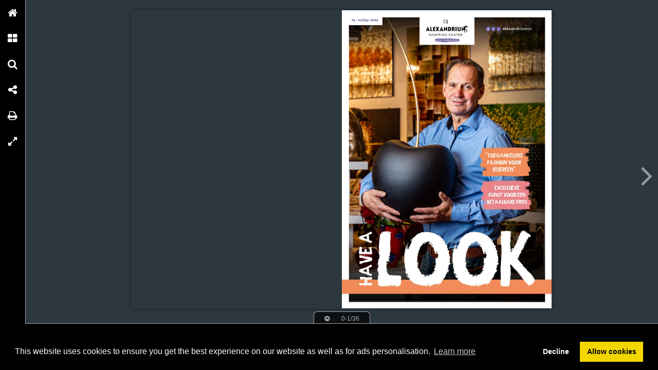

--- FILE ---
content_type: text/html; charset=UTF-8
request_url: https://onlinetouch.nl/alexandriumshoppingcenter/have-a-look---number-4/15
body_size: 6556
content:

<!DOCTYPE html PUBLIC "-//W3C//DTD XHTML 1.0 Transitional//EN" "http://www.w3.org/TR/xhtml1/DTD/xhtml1-transitional.dtd">
<html xmlns="http://www.w3.org/1999/xhtml" xmlns:og="http://ogp.me/ns#" lang="nl">
<head>
<title>HAVE A LOOK - #4 – 15</title>
<link rel="prefetch" href="/v-78.swf"/>
<link rel="prefetch" href="//o.createyourmagazine.com/5ojWyr-EThaT8FSnVPR3L1xDTCYSNfiSVPewDtVV-ec.jsp"/>
<style type="text/css">
  html,body,#wrapper,object{position:absolute;margin:0;padding:0;height:100%;width:100%;background:#2D373E;font-family:Verdana; line-height: 20px; font-size: 14px; color: #bbb;}
  .z{position:absolute;left:-99px;top:-99px;width:0px;height:0px;overflow:hidden;}
  a {color: #fff;}
  object object {text-align: center;}
  object object p {margin-top: 20%;}
  .cc-window {z-index: 500001 !important};
</style>
<script type="text/javascript" src="//ajax.googleapis.com/ajax/libs/jquery/1.9.1/jquery.min.js"></script>
<script type="text/javascript" src="//cdnjs.cloudflare.com/ajax/libs/swfobject/2.2/swfobject.min.js"></script>
<script>window.swfobject || document.write('<script src="/js/swfobject.min.js"><\/script>')</script>
<script type="text/javascript" src="/js/9eaa5bf-flash.js"></script>
<script src="https://maxcdn.bootstrapcdn.com/bootstrap/3.3.7/js/bootstrap.min.js"></script>
<script type="text/javascript" src="/js/8bdbaed-printer.js"></script>
<link rel="stylesheet" type="text/css" href="/css/2f65fe0-printer.css">
<link rel="stylesheet" href="https://maxcdn.bootstrapcdn.com/bootstrap/3.3.7/css/bootstrap.min.css">


<script type="text/javascript"><!--

  if(swfobject.getFlashPlayerVersion()["major"] == "0") {
  if (document.location.search) {
    document.location.search += "&html=true";
  } else {
    document.location.search += "?html=true";
  };
  }

if (!swfobject.ua.ie) {
	swfobject.registerObject("swfobject", "11", "/expressInstall.swf");
	if (typeof(swfmacmousewheel) !== "undefined" && typeof(swfmacmousewheel.registerObject) !== "undefined") swfmacmousewheel.registerObject("swfobject");
}
else embed = function() {
  if (swfobject.hasFlashPlayerVersion("11")) {
    document.getElementById("wrapper").innerHTML = '<OBJECT classid="clsid:D27CDB6E-AE6D-11cf-96B8-444553540000" WIDTH="100%" HEIGHT="100%" id="v-swf" allowfullscreen="true" allowscriptaccess="always"  codebase="//download.macromedia.com/pub/shockwave/cabs/flash/swflash.cab#version=11,0,0,0"><PARAM NAME="movie" VALUE="/v-78.swf"><param name="flashvars" value="account=alexandriumshoppingcenter&amp;title=HAVE+A+LOOK+-+%234&amp;publication=ZCQmO89AgDGONsxS&amp;vo=//o.createyourmagazine.com/5ojWyr-EThaT8FSnVPR3L1xDTCYSNfiSVPewDtVV-ec.jsp&amp;cdn=//o.createyourmagazine.com/&amp;suri=/s.php&amp;spread=7&amp;lang=nl&amp;tid=26471&amp;vid=aR0U-EiT12xqMbB9&amp;preview=false"><param name="allowscriptaccess" value="always"><param name="wmode" value="direct"><PARAM NAME="allowfullscreen" VALUE="true"><PARAM NAME="quality" VALUE="high"><PARAM NAME="bgcolor" VALUE="#2D373E"><EMBED src="/v-78.swf" name="v-swf" quality="high" bgcolor="#2D373E" WIDTH="100%" HEIGHT="100%" allowfullscreen="true" allowscriptaccess="always" flashvars="account=alexandriumshoppingcenter&amp;title=HAVE+A+LOOK+-+%234&amp;publication=ZCQmO89AgDGONsxS&amp;vo=//o.createyourmagazine.com/5ojWyr-EThaT8FSnVPR3L1xDTCYSNfiSVPewDtVV-ec.jsp&amp;cdn=//o.createyourmagazine.com/&amp;suri=/s.php&amp;spread=7&amp;lang=nl&amp;tid=26471&amp;vid=aR0U-EiT12xqMbB9&amp;preview=false"></EMBED></OBJECT>';
  } else {
    swfobject.showExpressInstall({data:"/expressInstall.swf", width:"100%", height:"100%"}, {}, "wrapper", function(){});
  }
}
//--
function p(url, data, sync) {
	var request = window.XMLHttpRequest ? new XMLHttpRequest() : new ActiveXObject("MSXML2.XMLHTTP.3.0");
	request.open("POST", url, !sync);
	request.setRequestHeader("Content-type", "application/x-www-form-urlencoded");
	request.send(data);
}

var valx = "&c=alexandriumshoppingcenter&bookEnterId=26471&referer="+escape("")+"&vid=aR0U-EiT12xqMbB9";
window.onload = function()
{
	p("/bookclose.php", "action=bookopen"+valx, false);
}
window.onunload = function() {
	window.onresize = window.onunload = null;
	p("/bookclose.php", "action=bookclose"+valx, true);
}
//--

-->
</script>


<meta name="robots" content="noindex">

<meta name="google" content="notranslate" />
<meta property="og:title" content="HAVE A LOOK - #4"/>
<meta property="twitter:title" content="HAVE A LOOK - #4"/>
<meta property="og:type" content="article"/>

<meta property="og:image" content="http://o.createyourmagazine.com/qxTv9urNt2kUvJC0wzMBd0FbcHkBM5DtjRDRJjf_stA.jpg"/>
<meta name="twitter:card" content="summary_large_image">
<meta name="twitter:image:src" content="http://o.createyourmagazine.com/qxTv9urNt2kUvJC0wzMBd0FbcHkBM5DtjRDRJjf_stA.jpg">
<meta name="twitter:site" content="@onlinetouch">


<meta property="og:image" content="//o.createyourmagazine.com/g9Ewgx_qgnog_ZgRG9WA-cDTvgrLl_J73wIYhuAGIiw.jpg"/>

<meta property="og:url" content="https://onlinetouch.nl/alexandriumshoppingcenter/have-a-look---number-4"/>
<meta property="twitter:url" content="https://onlinetouch.nl/alexandriumshoppingcenter/have-a-look---number-4"/>
<meta property="og:description" lang="nl" content="#4 - mrt/apr 2023
alexandriumsc
Wij gaan voor een nieuwe look!
&quot;toegankelijke
fashion voor
iedereen&quot;
exclusieve
kunst voor een
betaalbare prijs
1
"/>
<meta property="twitter:description" lang="nl" content="#4 - mrt/apr 2023
alexandriumsc
Wij gaan voor een nieuwe look!
&quot;toegankelijke
fashion voor
iedereen&quot;
exclusieve
kunst voor een
betaalbare prijs
1
"/>
<link rel="canonical" href="https://onlinetouch.nl/alexandriumshoppingcenter/have-a-look---number-4"/>
<link rel="prev" href="https://onlinetouch.nl/alexandriumshoppingcenter/have-a-look---number-4/14"/>
<link rel="next" href="https://onlinetouch.nl/alexandriumshoppingcenter/have-a-look---number-4/16"/>


<link rel="stylesheet" type="text/css" href="https://cdn.jsdelivr.net/npm/cookieconsent@3/build/cookieconsent.min.css" />
<script src="https://cdn.jsdelivr.net/npm/cookieconsent@3/build/cookieconsent.min.js"></script>
<script>
window.addEventListener("load", function(){
window.cookieconsent.initialise({
  "palette": {
    "popup": {
      "background": "#000"
    },
    "button": {
      "background": "#f1d600"
    }
  },
  "type": "opt-in",
  "content": {
    "message": "This website uses cookies to ensure you get the best experience on our website as well as for ads personalisation.",
    "href": "https://onlinetouch.nl/cookie-policy"
  },
  onInitialise: function(status) {
    var type = this.options.type;
    var didConsent = this.hasConsented();
    if (type == 'opt-in' && didConsent) {
      var cookieEvent = new CustomEvent("cookieEnabled");
      window.dispatchEvent(cookieEvent);
    }
  },
  onStatusChange: function(status, chosenBefore) {
    var type = this.options.type;
    var didConsent = this.hasConsented();
    if (type == 'opt-in' && didConsent) {
      var cookieEvent = new CustomEvent("cookieEnabled");
      window.dispatchEvent(cookieEvent);
    }
  },
})});
</script>
<style type="text/css">
  .cc-revoke.cc-bottom {display: none}
</style>
</head>
<body id="body" class="flexbox " style="overflow: hidden">




<div class="z">
  <h1>15</h1>
  
      <p>&quot;natuurlijke
producten
voor een
bewuster
leven&quot;
Als je bij Holland &amp; Barrett komt werken,
krijg je eerst een training met de basiskennis
over alle producten. Helen vertelt dat je
altijd verder kunt blijven leren. ‘Voor nieuwe
producten mag je vaak trainingen volgen. Zo
word je kennis steeds uitgebreider. Ik vind
dat je jezelf moet uitdagen.’ Wanneer het
team van Holland &amp; Barrett advies geeft aan
klanten, leren ze zelf soms ook weer nieuwe
dingen. ‘Vaak weten klanten dingen die wij
niet weten. Door het gesprek aan te gaan val
je soms van de ene verbazing in de andere.’
Helen is blij dat ze mag werken in
Alexandrium Shopping Center. ‘Het is hier
altijd lekker druk! Er komen naast de vaste
klanten bezoekers uit alle windrichtingen.’
Door de verbouwing hoopt Helen dat het wat
warmer wordt in Alexandrium SC. Ik denk
dat de uitstraling van het winkelcentrum flink
verbetert en dat de bezoekers straks in een
fijne omgeving kunnen winkelen.’
15
</p>
  
  
    <a href="https://onlinetouch.nl/alexandriumshoppingcenter/have-a-look---number-4/16">16</a>
  

<a href='/'>Online Touch</a>


  <a href="https://onlinetouch.nl/alexandriumshoppingcenter/have-a-look---number-4"></a>

  <!--a href="/2"> 2 </a--> <!-- TODO: Support "next" publication -->
  <a href="/">Home</a>
</div>




<div id="wrapper">
<object classid="clsid:D27CDB6E-AE6D-11cf-96B8-444553540000" id="swfobject" width="100%" height="100%" codebase="http://download.macromedia.com/pub/shockwave/cabs/flash/swflash.cab#version=11,0,0,0">
<param name="swfversion" value="11.0.0.0"/>
<param name="movie" value="/v-78.swf"/>
<param name="wmode" value="direct"/>
<param name="scale" value="noscale"/>
<param name="menu" value="false"/>
<param name="allowfullscreen" value="true"/>
<param name="allowscriptaccess" value="always"/>
<param name="bgcolor" value="#2D373E"/>
<param name="flashvars" value="account=alexandriumshoppingcenter&amp;title=HAVE+A+LOOK+-+%234&amp;publication=ZCQmO89AgDGONsxS&amp;vo=//o.createyourmagazine.com/5ojWyr-EThaT8FSnVPR3L1xDTCYSNfiSVPewDtVV-ec.jsp&amp;cdn=//o.createyourmagazine.com/&amp;suri=/s.php&amp;spread=7&amp;lang=nl&amp;tid=26471&amp;vid=aR0U-EiT12xqMbB9&amp;preview=false"/>

<!--[if gte IE 9 | !IE ]>-->
<embed type="application/x-shockwave-flash" 
       src="/v-78.swf" 
       width="100%" 
       height="100%"
       pluginspage="http://www.adobe.com/go/getflash"
       swfversion="11.0.0.0"
       movie="/v-78.swf"
       wmode="direct"
       scale="noscale"
       menu="false"
       allowfullscreen="true"
       allowscriptaccess="always"
       bgcolor="#2D373E"
       flashvars="account=alexandriumshoppingcenter&amp;title=HAVE+A+LOOK+-+%234&amp;publication=ZCQmO89AgDGONsxS&amp;vo=//o.createyourmagazine.com/5ojWyr-EThaT8FSnVPR3L1xDTCYSNfiSVPewDtVV-ec.jsp&amp;cdn=//o.createyourmagazine.com/&amp;suri=/s.php&amp;spread=7&amp;lang=nl&amp;tid=26471&amp;vid=aR0U-EiT12xqMbB9&amp;preview=false"
       >
<!--<![endif]-->

<!--[if IE]>-->
  
    <p><a rel="nofollow" href="http://www.adobe.com/shockwave/download/download.cgi?P1_Prod_Version=ShockwaveFlash">
    <img src="/img/flashplayerbutton.png"/>
    <br/>
    You need flash player to view this online publication</a></p>
  
<!--<![endif]-->

<!--[if gte IE 9 | !IE ]>-->
</embed>
<!--<![endif]-->
</object>
</div>




<style type="text/css" id="whut-css">
.whut{
  position: absolute;
  background: #000;
  bottom: 0px;
  width: 100%;
}
.panel-closer:after {
  content: "\00D7";
  padding: 0px 32px;
  margin:  0px -32px;
}
.panel-closer {
  position: absolute;
  z-index: 700000;
  top: 4px;
  right: 4px;
  background-color: #333333;
  font-weight: 500;
  color: white;
  border: 1px solid #51514f;
  -webkit-border-radius: 20px;
  -moz-border-radius: 20px;
  -ms-border-radius: 20px;
  -o-border-radius: 20px;
  border-radius: 20px;
  width: 24px;
  height: 24px;
  text-align: center;
  font-size: 24px;
  line-height: 24px;
  cursor: pointer;
}
.whut img {
  position:absolute;
  bottom: 4px;
  left: 4px;
  height: 16px;
}
</style>
<div style="display:none" id="whut" class="whut"><div class="panel-closer" onclick="removeBar()"></div><a href="/" target="_blank"><img alt="" src="/img/logo.png"></a>
<!-- Responsive Ad -->
<ins class="adsbygoogle"
   style="display:block;text-align:center"
   data-ad-client="ca-pub-4118501412626994"
   data-ad-slot="3024826463"
   data-ad-format="horizontal"></ins>
<script>(adsbygoogle = window.adsbygoogle || []).push({});</script>
<div class="internal-ads" id="internal-ads"></div></div>
<script type="text/javascript">
window.bottomMargin = window.innerHeight < 540? 31 : 90;
var whut = document.getElementById("whut");
whut.style.height = window.bottomMargin + "px";
window.onresize = function() {
  try {
    document.getElementById("wrapper").style.height = (window.innerHeight - window.bottomMargin) + "px";
    if (typeof window.scrollTo !== "undefined" && window.scrollTo) window.scrollTo(0,0);
  }
  catch(e) {}
}
function loadBar() {
  var whut = document.getElementById("whut");
  if (whut) whut.style.display = "block";
  var c = document.createElement("script");
  c.async=1;
  c.src="//pagead2.googlesyndication.com/pagead/js/adsbygoogle.js";
  document.getElementsByTagName("head")[0].appendChild(c);
}
function removeBar() {
  var whut = document.getElementById("whut");
  if (whut) {
    whut.parentNode.removeChild(whut);
  }
  var whut = document.getElementById("whut-css");
  if (whut) {
    whut.parentNode.removeChild(whut);
  }
  window.bottomMargin = 0;
  if (window.viewer) {
    viewer.booklet.scaleToWindow();
  }
  window.onresize();
}
window.onresize();
</script>



<div id="printer"></div>
<div id="print-options" class="modal fade" tabindex="-1" role="dialog">
  <div class="modal-dialog" role="document">
    <div class="modal-content">
      <div class="modal-header">
        <button type="button" class="close" data-dismiss="modal" aria-label="Close"><span aria-hidden="true">&times;</span></button>
        <h4 class="modal-title">Choose print type</h4>
      </div>
      <div class="modal-body">
        <div class="row">
			<div class="col-sm-12">
				<div class="input-group">
					<span class="input-group-addon">
						<input name="printType" value="current" type="radio" aria-label="current spread">
					</span>
					<input type="text" readonly class="form-control" aria-label="Current spread" value="Current spread"/>
				</div><!-- /input-group -->
			</div><!-- /.col-lg-6 -->
			<div class="col-sm-12">
				<div class="input-group">
					<span class="input-group-addon">
						<input name="printType" value="all" type="radio" aria-label="Entire publication">
					</span>
					<input type="text" readonly class="form-control" aria-label="Entire publication" value="Entire publication"/>
				</div><!-- /input-group -->
			</div><!-- /.col-lg-6 -->
		</div><!-- /.row -->
      </div>
      <div class="modal-footer">
        <button type="button" class="btn btn-default" data-dismiss="modal">Close</button>
        <button type="button" id="printBtn" class="btn btn-primary">Print</button>
      </div>
    </div><!-- /.modal-content -->
  </div><!-- /.modal-dialog -->
</div><!-- /.modal -->


<div id="print-progress" class="modal fade" tabindex="-1" role="dialog">
	<div class="modal-dialog" role="document">
		<div class="modal-content">
    		<div class="modal-header">
    			<h4 class="modal-title">Loading progress</h4>
      		</div>
			<div class="modal-body">
				<div class="progress">
					<div class="progress-bar progress-bar-striped active" role="progressbar" aria-valuenow="45" aria-valuemin="0" aria-valuemax="100" style="0%">
					<span class="sr-only">45% Complete</span>
				</div>
			</div>
		</div><!-- /.modal-content -->
  	</div><!-- /.modal-dialog -->
</div><!-- /.modal -->
</div>
</body>
</html>



--- FILE ---
content_type: text/html; charset=utf-8
request_url: https://www.google.com/recaptcha/api2/aframe
body_size: 268
content:
<!DOCTYPE HTML><html><head><meta http-equiv="content-type" content="text/html; charset=UTF-8"></head><body><script nonce="Qe6GXjiwq-e6jW8ciVxjJQ">/** Anti-fraud and anti-abuse applications only. See google.com/recaptcha */ try{var clients={'sodar':'https://pagead2.googlesyndication.com/pagead/sodar?'};window.addEventListener("message",function(a){try{if(a.source===window.parent){var b=JSON.parse(a.data);var c=clients[b['id']];if(c){var d=document.createElement('img');d.src=c+b['params']+'&rc='+(localStorage.getItem("rc::a")?sessionStorage.getItem("rc::b"):"");window.document.body.appendChild(d);sessionStorage.setItem("rc::e",parseInt(sessionStorage.getItem("rc::e")||0)+1);localStorage.setItem("rc::h",'1763513596380');}}}catch(b){}});window.parent.postMessage("_grecaptcha_ready", "*");}catch(b){}</script></body></html>